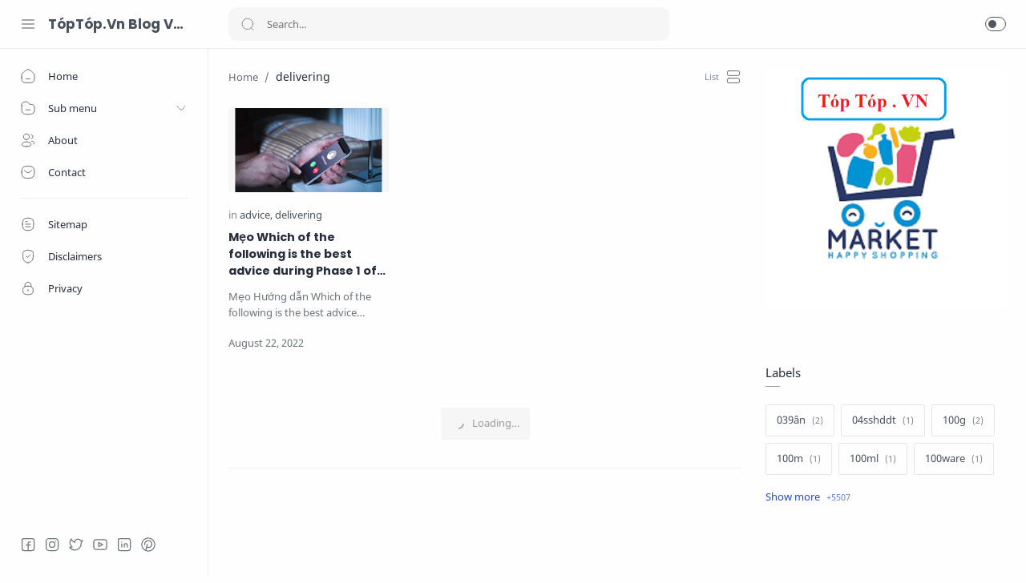

--- FILE ---
content_type: text/html; charset=utf-8
request_url: https://www.google.com/recaptcha/api2/aframe
body_size: 259
content:
<!DOCTYPE HTML><html><head><meta http-equiv="content-type" content="text/html; charset=UTF-8"></head><body><script nonce="wmQQUMTTTKgjrAkeMSXvPw">/** Anti-fraud and anti-abuse applications only. See google.com/recaptcha */ try{var clients={'sodar':'https://pagead2.googlesyndication.com/pagead/sodar?'};window.addEventListener("message",function(a){try{if(a.source===window.parent){var b=JSON.parse(a.data);var c=clients[b['id']];if(c){var d=document.createElement('img');d.src=c+b['params']+'&rc='+(localStorage.getItem("rc::a")?sessionStorage.getItem("rc::b"):"");window.document.body.appendChild(d);sessionStorage.setItem("rc::e",parseInt(sessionStorage.getItem("rc::e")||0)+1);localStorage.setItem("rc::h",'1768884008741');}}}catch(b){}});window.parent.postMessage("_grecaptcha_ready", "*");}catch(b){}</script></body></html>